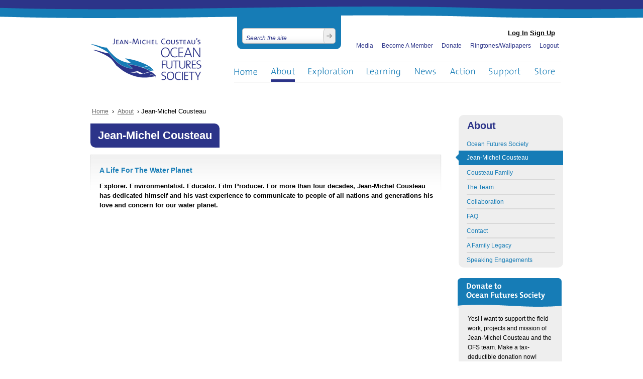

--- FILE ---
content_type: text/html; charset=utf-8
request_url: https://oceanfutures.org/index.php?q=about/jean-michel-cousteau
body_size: 9619
content:
<!DOCTYPE html PUBLIC "-//W3C//DTD XHTML 1.0 Strict//EN" "http://www.w3.org/TR/xhtml1/DTD/xhtml1-strict.dtd">
<html xmlns="http://www.w3.org/1999/xhtml" xml:lang="en" lang="en" dir="ltr">

<head>
<meta http-equiv="Content-Type" content="text/html; charset=utf-8" />
  <title>Jean-Michel Cousteau | Ocean Futures Society</title>
  <meta http-equiv="Content-Type" content="text/html; charset=utf-8" />
<link rel="shortcut icon" href="/sites/all/themes/oceanfutures/favicon.ico" type="image/x-icon" />
  <link type="text/css" rel="stylesheet" media="all" href="https://oceanfutures.org/sites/default/files/css/css_986aa5e2f00f54ad5d9288b27d916064.css" />
<link type="text/css" rel="stylesheet" media="print" href="https://oceanfutures.org/sites/default/files/css/css_9958842e62656e63bd4b88ba38d9554c.css" />
<!--[if IE]>
<link type="text/css" rel="stylesheet" media="all" href="/sites/all/themes/zen/zen/ie.css?8" />
<![endif]-->
<!--[if lte IE 7]>
<link type="text/css" rel="stylesheet" media="all" href="/sites/all/themes/oceanfutures/ie7.css?8" />
<![endif]-->
  <script type="text/javascript" src="https://oceanfutures.org/sites/default/files/js/js_e42c293477cd43d23be055248724bab0.js"></script>
<script type="text/javascript">
<!--//--><![CDATA[//><!--
jQuery.extend(Drupal.settings, {"basePath":"\/","lightbox2":{"rtl":0,"file_path":"\/(\\w\\w\/)sites\/default\/files","default_image":"\/sites\/all\/modules\/lightbox2\/images\/brokenimage.jpg","border_size":10,"font_color":"000","box_color":"fff","top_position":"","overlay_opacity":"0.8","overlay_color":"000","disable_close_click":1,"resize_sequence":0,"resize_speed":400,"fade_in_speed":400,"slide_down_speed":600,"use_alt_layout":0,"disable_resize":0,"disable_zoom":0,"force_show_nav":0,"show_caption":true,"loop_items":0,"node_link_text":"","node_link_target":0,"image_count":"Image !current of !total","video_count":"Video !current of !total","page_count":"Page !current of !total","lite_press_x_close":"press \u003ca href=\"#\" onclick=\"hideLightbox(); return FALSE;\"\u003e\u003ckbd\u003ex\u003c\/kbd\u003e\u003c\/a\u003e to close","download_link_text":"","enable_login":false,"enable_contact":false,"keys_close":"c x 27","keys_previous":"p 37","keys_next":"n 39","keys_zoom":"z","keys_play_pause":"32","display_image_size":"original","image_node_sizes":"()","trigger_lightbox_classes":"","trigger_lightbox_group_classes":"","trigger_slideshow_classes":"","trigger_lightframe_classes":"","trigger_lightframe_group_classes":"","custom_class_handler":0,"custom_trigger_classes":"","disable_for_gallery_lists":true,"disable_for_acidfree_gallery_lists":true,"enable_acidfree_videos":true,"slideshow_interval":5000,"slideshow_automatic_start":true,"slideshow_automatic_exit":true,"show_play_pause":true,"pause_on_next_click":false,"pause_on_previous_click":true,"loop_slides":false,"iframe_width":600,"iframe_height":400,"iframe_border":1,"enable_video":0},"googleanalytics":{"trackOutbound":1,"trackMailto":1,"trackDownload":1,"trackDownloadExtensions":"7z|aac|arc|arj|asf|asx|avi|bin|csv|doc|exe|flv|gif|gz|gzip|hqx|jar|jpe?g|js|mp(2|3|4|e?g)|mov(ie)?|msi|msp|pdf|phps|png|ppt|qtm?|ra(m|r)?|sea|sit|tar|tgz|torrent|txt|wav|wma|wmv|wpd|xls|xml|z|zip"}});
//--><!]]>
</script>
<script type="text/javascript">
<!--//--><![CDATA[//><!--
(function(i,s,o,g,r,a,m){i["GoogleAnalyticsObject"]=r;i[r]=i[r]||function(){(i[r].q=i[r].q||[]).push(arguments)},i[r].l=1*new Date();a=s.createElement(o),m=s.getElementsByTagName(o)[0];a.async=1;a.src=g;m.parentNode.insertBefore(a,m)})(window,document,"script","//www.google-analytics.com/analytics.js","ga");ga("create", "UA-11322984-1", {"cookieDomain":"auto"});ga("set", "anonymizeIp", true);ga("send", "pageview");
//--><!]]>
</script>
  <script type="text/javascript" charset="utf-8">
    //font replacement
    //Cufon.replace('h1');
  </script>

  <link rel="apple-touch-icon" href="/sites/all/themes/oceanfutures/images/apple-touch-icon.png"/>


</head>
<body class="not-front not-logged-in node-type-page one-sidebar sidebar-right page-about-jean-michel-cousteau section-about ">
  
  <div id="page-wrapper">&nbsp;</div>

    <div id="page"><div id="page-inner">

    <a name="top" id="navigation-top"></a>
          <div id="skip-to-nav"><a href="#navigation">Skip to Navigation</a></div>
    
    <div id="header"><div id="header-inner" class="clear-block">

      <div id="login-links">
                          <a href="/user">Log In</a>
          <a href="/user/register">Sign Up</a>
              </div>
              <div id="logo-title">

          
                                    <div id="site-name"><strong>
                <a href="/" title="Home" rel="home">
                Ocean Futures Society                </a>
              </strong></div>
                      
          
        </div> <!-- /#logo-title -->
      
              <div id="header-blocks" class="region region-header">
          <div id="block-search-0" class="block block-search region-odd even region-count-1 count-4"><div class="block-inner">
          <h2 class="title">Search</h2>
  
  <div class="content">
    <form action="/index.php?q=about/jean-michel-cousteau"  accept-charset="UTF-8" method="post" id="search-block-form">
<div><div class="container-inline">
  <div class="form-item" id="edit-search-block-form-1-wrapper">
 <label for="edit-search-block-form-1">Search this site: </label>
 <input type="text" maxlength="128" name="search_block_form" id="edit-search-block-form-1" size="15" value="" title="Enter the terms you wish to search for." class="form-text" />
</div>
<input type="submit" name="op" id="edit-submit" value="Search"  class="form-submit" />
<input type="hidden" name="form_build_id" id="form-WzaFbvgruIIZmc0i8LRASTdRIb0XWJEm7mDz7Oa5vX4" value="form-WzaFbvgruIIZmc0i8LRASTdRIb0XWJEm7mDz7Oa5vX4"  />
<input type="hidden" name="form_id" id="edit-search-block-form" value="search_block_form"  />
</div>

</div></form>
  </div>

  </div></div> <!-- /block-inner, /block -->
<div id="block-menu_block-2" class="block block-menu_block region-even odd region-count-2 count-5"><div class="block-inner">
      
  <div class="content">
    <div class="menu-block-2 menu-name-primary-links parent-mlid-0 menu-level-1">
  <ul class="menu"><li class="leaf first menu-mlid-1249"><a href="/" title="">Home</a></li>
<li class="expanded menu-mlid-506 active-trail"><a href="/about" title="" class="active-trail">About</a><ul class="menu"><li class="leaf first menu-mlid-513"><a href="/about" title="Ocean Futures Society">Ocean Futures Society</a></li>
<li class="leaf menu-mlid-1710 active active-trail"><a href="/about/jean-michel-cousteau" title="Jean-Michel Cousteau" class="active-trail active">Jean-Michel Cousteau</a></li>
<li class="leaf menu-mlid-594 has-children"><a href="/about/cousteau-family">Cousteau Family</a></li>
<li class="leaf menu-mlid-601"><a href="/about/-team" title="The Team">The Team</a></li>
<li class="leaf menu-mlid-2833 has-children"><a href="/about/collaboration" title="Collaboration">Collaboration</a></li>
<li class="leaf menu-mlid-649"><a href="/faq" title="">FAQ</a></li>
<li class="leaf menu-mlid-660"><a href="/contact" title="">Contact</a></li>
<li class="leaf menu-mlid-1368"><a href="/about/-family-legacy" title="Jean Michel Cousteau: A Family Legacy">A Family Legacy</a></li>
<li class="leaf last menu-mlid-4260 has-children"><a href="/about/speaking-engagements" title="Speaking Engagements">Speaking Engagements</a></li>
</ul></li>
<li class="expanded menu-mlid-507"><a href="/exploration" title="">Exploration</a><ul class="menu"><li class="leaf first menu-mlid-672 has-children"><a href="/exploration/expeditions" title="Expeditions">Expeditions</a></li>
<li class="leaf menu-mlid-6494 has-children"><a href="/exploration/films" title="Films">Films</a></li>
<li class="leaf last menu-mlid-7662"><a href="/exploration/virtual-film-festival" title="Ocean Futures Society Virtual Film Festival">Virtual Film Festival</a></li>
</ul></li>
<li class="expanded menu-mlid-1872"><a href="/learning" title="">Learning</a><ul class="menu"><li class="leaf first menu-mlid-508 has-children"><a href="/learning/ambassadors-environment" title="">Ambassadors of the Environment</a></li>
<li class="leaf menu-mlid-4098 has-children"><a href="/learning/seascope" title="SeaScope: An Adventure Underwater">SeaScope</a></li>
<li class="leaf menu-mlid-4435 has-children"><a href="/learning/kelp-ecology" title="Kelp Ecology">Kelp Ecology</a></li>
<li class="leaf menu-mlid-1136 has-children"><a href="/learning/kids-cove" title="">Kids Cove</a></li>
<li class="leaf last menu-mlid-6413 has-children"><a href="/learning/ecotourism" title="Ecotourism">Ecotourism</a></li>
</ul></li>
<li class="expanded menu-mlid-509"><a href="/news" title="">News</a><ul class="menu"><li class="leaf first menu-mlid-1020"><a href="/blog" title="">Blog</a></li>
<li class="leaf menu-mlid-1037 has-children"><a href="/news/press-releases">Press Releases</a></li>
<li class="leaf menu-mlid-2762"><a href="/category/blog-categories/environmental-news" title="">Environmental News</a></li>
<li class="leaf last menu-mlid-1042"><a href="/news/ofs-events" title="Ocean Futures Events">OFS Events</a></li>
</ul></li>
<li class="expanded menu-mlid-1498"><a href="/action/toxic-flame-retardants" title="">Action</a><ul class="menu"><li class="leaf first menu-mlid-1496 has-children"><a href="/action/toxic-flame-retardants" title="Toxic Flame Retardants">Toxic Flame Retardants</a></li>
<li class="leaf menu-mlid-3176 has-children"><a href="/action/marine-mammals" title="Marine Mammals">Marine Mammals</a></li>
<li class="leaf menu-mlid-3654 has-children"><a href="/action/offshore-oil-drilling" title="Offshore Oil Drilling">Offshore Oil Drilling</a></li>
<li class="leaf menu-mlid-7133 has-children"><a href="/action/sharks" title="Sharks">Sharks</a></li>
<li class="leaf last menu-mlid-3067 has-children"><a href="/action/sustainable-seafood" title="Sustainable Seafood">Sustainable Seafood</a></li>
</ul></li>
<li class="expanded menu-mlid-1354"><a href="/support/become-a-member" title="">Support</a><ul class="menu"><li class="leaf first menu-mlid-1353"><a href="/support/become-a-member" title="Become a Member">Become a Member</a></li>
<li class="leaf last menu-mlid-1348 has-children"><a href="/support/donate" title="Donate">Donate</a></li>
</ul></li>
<li class="expanded last menu-mlid-1349"><a href="/store" title="">Store</a><ul class="menu"><li class="leaf first last menu-mlid-7264"><a href="/store/apparel-posters" title="Apparel and Posters">Apparel and Posters</a></li>
</ul></li>
</ul></div>
  </div>

  </div></div> <!-- /block-inner, /block -->
        </div> <!-- /#header-blocks -->
      
      <ul id="utility-links">
        <li><a href="/media">Media</a></li>
        <li><a href="/support/become-a-member">Become A Member</a></li>
        <li><a href="/support/donate">Donate</a></li>
                  <li><a href="/store/ringtones-wallpapers">Ringtones/Wallpapers</a></li>
          <li class="logout-link"><a href="/logout">Logout</a></li>
              </ul>
    </div></div> <!-- /#header-inner, /#header -->

    <div id="main"><div id="main-inner" class="clear-block with-navbar">

      <div id="content"><div id="content-inner">

                <div id="share-this">
            <script type="text/javascript" src="http://w.sharethis.com/button/sharethis.js#publisher=a41737d4-2b80-4237-bad5-ec58357fcfb3&amp;type=website"></script>
        </div>
                          <div id="content-header">

            <div class="breadcrumb"><a href="/">Home</a> › <a href="/about" title="">About</a> › Jean-Michel Cousteau</div>
            
                                                            <h1 class="title">Jean-Michel Cousteau</h1>
                                                      <div id="drupal-messages">
                          </div>
                                  </div> <!-- /#content-header -->
        
        <div id="content-area">
          <div id="node-191" class="node node-type-page"><div class="node-inner">

  
  
  
  
  <div class="content">
    <div class="callout ">
<h3>A Life For The Water Planet</h3>
<p><strong> Explorer. Environmentalist. Educator. Film Producer. For more than four decades, Jean-Michel Cousteau has dedicated himself and his vast experience to communicate to people of all nations and generations his love and concern for our water planet. </strong></p>
</div>
<p><center><iframe width="560" height="315" src="https://www.youtube.com/embed/VeKfrrUN8Wg?rel=0&amp;showinfo=0" frameborder="0" allowfullscreen></iframe></center></p>
<p>Since first being “thrown overboard” by his father at the age of seven with newly invented SCUBA gear on his back, Jean-Michel has been exploring the ocean realm. The son of ocean explorer Jacques Cousteau, Jean-Michel has investigated the world’s oceans aboard Calypso and Alcyone for much of his life. Honoring his heritage, Jean-Michel founded Ocean Futures Society in 1999 to carry on this pioneering work.</p>
<p>Ocean Futures Society, a non-profit marine conservation and education organization, serves as a  “Voice for the Ocean” by communicating in all media the critical bond between people and the sea and the importance of wise environmental policy. As Ocean Futures Society’s spokesman, Jean-Michel serves as an impassioned diplomat for the environment, reaching out to the public through a variety of media and educational programs.</p>
<p>With Jean-Michel’s lifetime of achievements and exemplary public service in ocean conservation through education, awareness, and diplomacy, he was honored with the highest French civilian order of distinction, the Chevalier de la Légion D’Honneur, Knight of the Legion of Honor from the President of France, François Hollande in May 2016.</p>
<p>Jean-Michel has produced over 80 films, received the Emmy, the Peabody Award, the Sept d’Or, and the Cable Ace Award. In 1989, he became a syndicated columnist for the Los Angeles Times where his articles appeared in over sixty newspapers worldwide.  Reaching millions of people globally through Ocean Futures Society, Jean-Michel continues to produce environmentally oriented adventure programs and television specials, public service announcements, multi-media programs for schools, web-based marine content, books, articles for magazines, newspaper columns, and public lectures.</p>
<p>In 2015, Jean-Michel released his first IMAX film, “Secret Ocean 3D”. And today ‘Secret Ocean 3D’ continues to be screened in over fifty theaters around the world.   Jean-Michel newest feature film, “Wonders of the Sea,” uncovers the complexities of our interconnected world of life in the oceans and shows us how we are all asked to safeguard the future of our water planet.  Narrated by Arnold Schwarzenegger and starring Jean-Michel, his two adult children, Céline and Fabien and Jean-Michel’s team; this adventure takes viewers to beautiful locations around the world, including Fiji, California, Sea of Cortez, Bahamas and the Mediterranean Sea.</p>
<p>In 2006, Jean-Michel’s initiative to protect the Northwest Hawaiian Islands took him to The White House where he screened his PBS-KQED documentary, Voyage to Kure, for President George W. Bush. The President was inspired and in June 2006, he declared the 1,200-mile chain of islands a Marine National Monument—at the time the largest marine protected areas in the world.</p>
<p>As Chairman of the Board and President of Ocean Futures Society, Jean-Michel travels the world, meeting with leaders and policymakers at the grassroots level and at the highest echelons of government and businesses. He is dedicated to educating young people, documenting stories of change and hope, and lending his reputation and support to energize alliances for positive change.</p>
<p>Jean-Michel Cousteau has both created and been recognized for many “firsts” in a variety of endeavors.  In February 2002, he became the first person to represent the Environment in the Opening Ceremony of the Olympic Games in Salt Lake City, joining luminaries including Archbishop Desmond Tutu (Africa),  John Glenn (The Americas), Kazuyoshi Funaki (Asia), Lech Walesa (Europe), Cathy Freeman (Oceania),  Jean-Claude Killy (Sport), and Steven Spielberg (Culture). Jean-Michel was also appointed to the Board of Directors of the Athens Environmental Foundation for the Athens 2004 Olympic Games, mandated to design and support projects that will improve the environment in Greece and beyond.</p>
<p>In the first attempt ever to return a captive orca to the wild, in 1999 Jean-Michel merged three non-profit organizations to form Ocean Futures Society to continue research and care for Keiko, the captive killer whale of “Free Willy” film fame. In working with Keiko, Jean-Michel and his team pioneered both husbandry techniques and scientific research on wild orcas. In 2002, Keiko was returned to the wild and entrusted to the Humane Society for continued long-term care and monitoring.</p>
<p>In another “first,” on Earth Day 1997 Jean-Michel led the first undersea live, interactive, video chat on Microsoft Internet, from the coral reefs of Fiji, celebrating the International Year of the Reef and answering questions from “armchair divers” throughout the world.</p>
<p>In 1998, Jean-Michel participated in a live downlink from the Space Shuttle Columbia to CNN to highlight the International Year of the Ocean, discussing NASA’s contribution to ocean awareness with astronaut and marine biologist, Rick Linnehan.</p>
<p>Jean-Michel has been honored with the Environmental Hero Award, presented to him by then-Vice President Gore at the White House National Oceans Conference in 1998.</p>
<p>Jean-Michel also has a long history of innovative design in the field of architecture and the ocean. Acting on a childhood dream to build cities under the sea, he pursued a degree in architecture from the Paris School of Architecture and remains a member of the Ordre National des Architectes. Artificial floating islands, schools, and an advanced marine studies center in Marseilles, France, are among his projects. In 1969, he led the transformation of a 100,000 square foot section of the Queen Mary into the Living Sea Museum in Long Beach, California. He also directed the design and development of the Parc Oceanique Cousteau in Paris, an innovative public attraction to teach visitors about the ocean without displaying any captive animals.</p>
<p>More recently, Jean-Michel has been involved with the Jean-Michel Cousteau Fiji Islands Resort, an environmentally and culturally oriented family resort, conceived as a model to prove to the business community the economic benefits of environmental concern and design. In order to expand the impact of ecological tourism, he created L’Aventure Jean-Michel Cousteau, a flagship dive operation at the resort in Fiji. He is currently forming an action partnership to expand this ecologically responsible model to other sites, including Petit St. Vincent in St Vincent and the Grenadines.</p>
<p>In recognition of his many and diverse contributions to learning, Pepperdine University awarded Jean-Michel an Honorary Doctor’s Degree in Humane Letters in 1976. He has received DEMA’s 1994 Reaching Out Award and the 1995 NOGI Award from the Academy of Underwater Arts and Sciences.</p>
<p>In 1996, Jean-Michel was awarded the SeaKeepers Award from Showboats International, and the John M. Olguin Marine Environment Award from the Cabrillo Marine Aquarium. </p>
<p>In 2003, he was inducted into the International Scuba Diving Hall of Fame and became a Trustee of the British Virgin Islands National Parks as well as being the first recipient of the Ocean Hero Award from Oceana.  He has also received the Poseidon/Lifetime Achievement Award from Reef Check and been elected to the Global Green Board of Directors.</p>
<p>In 2008, he received the Lifetime Achievement Award from Jules Verne Adventures and the National Marine Sanctuaries Foundation Lifetime Achievement Award.  In 2010 Jean-Michel Cousteau along with his son, Fabien Cousteau and daughter, Céline Cousteau received the “Making Waves Award” at the BLUE Film Festival. This award honors those, who, in the words of the West Point Cadet Maxim, “risk more than others think is safe, care more than others think is wise, dream more than others think is practical, and expect more that others think is possible.”</p>
<p>In 2011 Jean-Michel received additional awards: Champion of the Ocean Award from Monmouth University and Environmental Hero Award from Environmental Defense Center. In 2012, Jean-Michel was appointed as Ambassador-Global Cities Covenant on Climate- Mexico City Pact and received the Environmental Hero award from the Surf Industry Manufacture Association. In 2015 Jean-Michel along with Fabien and Céline, received the Attenborough Award for Excellence in Nature Filmmaking at the Santa Barbara International Film Festival and in 2016, Jean-Michel received Environmental Academy Award from the World Business Academy.</p>
<p>Jean-Michel is a dedicated advocate for the protection of the water planet. As a voice for the ocean, he inspires and educates audiences worldwide about the need to act responsibly and preserve the fragile underwater ecosystems that are so intricately tied to all life on earth.</p>

<p>For information, please contact:<br/><br />
Ocean Futures Society<br />
513 De La Vina St. <br />
Santa Barbara, CA 93101 <br />
805-899-8899<br />
<a href="mailto:contact@oceanfutures.org">contact@oceanfutures.org</a></br/></p>
<p>To book a lecture please email us at <a href="mailto:lectures@oceanfutures.org">lectures@oceanfutures.org</a></p>
<p><img src="/sites/default/files/French/FrenchFlag.jpg" width="52" height="28" alt="FrenchFlag.jpg" />   Cliquez sur <a href="http://www.oceanfutures.org/node/270">ici</a> pour la version française.</p>
<p><img src="/sites/default/files/About/OFS/spain-flag.png" width="52" height="34" alt="Spain Flag.png" />   Haga clic <a href="http://www.oceanfutures.org/node/792">aquí</a> para la versión en español.</p>
<div class="view view-expedition-images view-id-expedition_images view-display-id-node_content_1 view-dom-id-1">
      
  
  
      <div class="view-content">
      <div class="views-cycle item-list">
    <ul class="views-cycle-container js-hide" id="views-cycle-expedition_images-node_content_1">
          <li class="views-row views-row-1 views-row-odd views-row-first views-row-last"></li>
      </ul>
  <ul id='views-cycle-expedition_images-node_content_1-thumb-data' style='display: none;'><li class='views-cycle-first views-cycle-last views-cycle-even views-cycle-thumb-0' ></li></ul>
</div>
    </div>
  
  
  
  
  
  
</div> 
    
      </div>

  
    
</div></div> <!-- /node-inner, /node -->
        </div>

        
        
      </div></div> <!-- /#content-inner, /#content -->

              <div id="navbar"><div id="navbar-inner" class="clear-block region region-navbar">

          <a name="navigation" id="navigation"></a>

          
                      <div id="primary">
              <?php// print theme('links', $primary_links); ?>
            </div> <!-- /#primary -->
          
                      <div id="secondary">
              <?php// print theme('links', $secondary_links); ?>
            </div> <!-- /#secondary -->
          
          
        </div></div> <!-- /#navbar-inner, /#navbar -->
      
      
              <div id="sidebar-right"><div id="sidebar-right-inner" class="region region-right">
          <div id="block-menu_block-1" class="block block-menu_block region-odd odd region-count-1 count-1"><div class="block-inner">
          <h2 class="title">About</h2>
  
  <div class="content">
    <div class="menu-block-1 menu-name-primary-links parent-mlid-0 menu-level-2">
  <ul class="menu"><li class="leaf first menu-mlid-513"><a href="/about" title="Ocean Futures Society">Ocean Futures Society</a></li>
<li class="leaf menu-mlid-1710 active active-trail"><a href="/about/jean-michel-cousteau" title="Jean-Michel Cousteau" class="active-trail active">Jean-Michel Cousteau</a></li>
<li class="collapsed menu-mlid-594"><a href="/about/cousteau-family">Cousteau Family</a></li>
<li class="leaf menu-mlid-601"><a href="/about/-team" title="The Team">The Team</a></li>
<li class="collapsed menu-mlid-2833"><a href="/about/collaboration" title="Collaboration">Collaboration</a></li>
<li class="leaf menu-mlid-649"><a href="/faq" title="">FAQ</a></li>
<li class="leaf menu-mlid-660"><a href="/contact" title="">Contact</a></li>
<li class="leaf menu-mlid-1368"><a href="/about/-family-legacy" title="Jean Michel Cousteau: A Family Legacy">A Family Legacy</a></li>
<li class="collapsed last menu-mlid-4260"><a href="/about/speaking-engagements" title="Speaking Engagements">Speaking Engagements</a></li>
</ul></div>
  </div>

  </div></div> <!-- /block-inner, /block -->
<div id="block-block-1" class="block block-block region-even even region-count-2 count-2"><div class="block-inner">
          <h2 class="title">Donate to Two Futures Society</h2>
  
  <div class="content">
    <p>Yes!  I want to support the field work, projects and mission of Jean-Michel Cousteau and the OFS team.   Make a tax-deductible donation now!  </p>
<p><a class="donate" href="/support/donate">Donate</a></p>
  </div>

  </div></div> <!-- /block-inner, /block -->
<div id="block-block-2" class="block block-block region-odd odd region-count-3 count-3"><div class="block-inner">
          <h2 class="title">Become a Member</h2>
  
  <div class="content">
    <p>Yes! Sign me up for a free membership!</p>
<p><a href="https://oceanfuturessociety.salsalabs.org/membership" class="become-a-member">Become a Member</a></p>
  </div>

  </div></div> <!-- /block-inner, /block -->
        </div></div> <!-- /#sidebar-right-inner, /#sidebar-right -->
      
    </div></div> <!-- /#main-inner, /#main -->

    <div id="footer"><div id="footer-inner" class="region region-footer">

      <ul id="footer-utility-links">
         <li><a href="/media">Media</a></li>
         <li><a href="/support/become-a-member">Become A Member</a></li>
         <li><a href="/support/donate">Donate</a></li>
                    <li><a href="/store/ringtones-wallpapers">Ringtones/Wallpapers</a></li>
           <li class="logout-link"><a href="/logout">Logout</a></li>
               </ul>

       <ul id="footer-links">
         <li><a href="/sitemap">Site Map</a></li>
         <li><a href="/legal-privacy">Legal &amp; Privacy</a></li>
         <li id="solar-energy-hosting"><a href="http://www.aiso.net/index.html?af=oceanfutures&bn=46" target="_blank"><img src="http://www.aiso.net/affiliate/banners/AISO-PoweredBySolar7.gif" width=148 height=44 border=0 title="Website Powered By AISO.Net's Solar Powered Web Hosting"></a></li>
        </ul>

        <div id="social-networking-container">
          <p>Connect With Us</p>
          <ul id="social-networking-links">
            <li><a id="twitter" href="http://twitter.com/JMCOUSTEAU" target="_blank">Twitter</a></li>
            <li><a id="facebook" href="http://www.facebook.com/pages/Jean-Michel-Cousteaus-Ocean-Futures-Society/92486697079" target="_blank">Facebook</a></li>
            <li><a id="youtube" href="http://www.youtube.com/user/OceanFuturesSociety" target="_blank">YouTube</a></li>
          </ul>
        </div>
              <div id="footer-message">Copyright © 2024 Ocean Futures Society. All rights reserved.</div>
      
      
      <a id="centresource-tagline" href="http://centresource.com" target="_blank">design &amp; development by centresource interactive agency</a>
    </div></div> <!-- /#footer-inner, /#footer -->

  </div></div> <!-- /#page-inner, /#page -->

    <script type="text/javascript"> Cufon.now(); </script>

  <script type="text/javascript" src="https://oceanfutures.org/sites/default/files/js/js_4018279e0565e16fd4f25fe93b7846b9.js"></script>
<script type="text/javascript">
<!--//--><![CDATA[//><!--
jQuery.extend(Drupal.settings, {"views_cycle":{"views-cycle-expedition_images-node_content_1":{"params":{"fx":"fade","timeout":5000,"speed":400,"pager":"#views-cycle-expedition_images-node_content_1-nav","pagerEvent":"click","pagerLocation":"after","height":444},"use_pager_callback":1,"verticalPadding":0,"use_prevnext_links":1,"nextLabel":"next","prevLabel":"prev","prevnextLocation":"before"}}});
//--><!]]>
</script>

</body>
</html>
